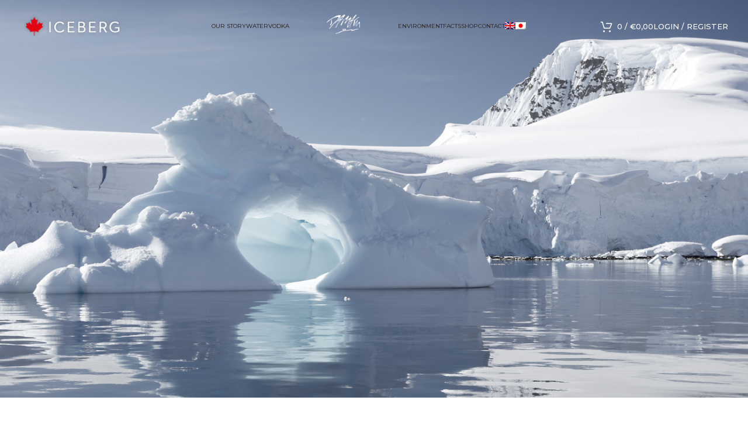

--- FILE ---
content_type: text/html; charset=UTF-8
request_url: https://www.pure-iceberg.com/contact-old/
body_size: 18471
content:
<!DOCTYPE html>
<html lang="en-US">
<head>
	<meta charset="UTF-8">
	<link rel="profile" href="https://gmpg.org/xfn/11">
	<link rel="pingback" href="https://www.pure-iceberg.com/xmlrpc.php">

	<script>!function(e,c){e[c]=e[c]+(e[c]&&" ")+"quform-js"}(document.documentElement,"className");</script><title>Contact old &#8211; IceBerg</title><link rel="preload" data-rocket-preload as="style" href="https://fonts.googleapis.com/css?family=Montserrat%3A400%2C600%2C500%7CRoboto%20Mono%3A400%2C600&#038;display=swap" /><link rel="stylesheet" href="https://fonts.googleapis.com/css?family=Montserrat%3A400%2C600%2C500%7CRoboto%20Mono%3A400%2C600&#038;display=swap" media="print" onload="this.media='all'" /><noscript><link rel="stylesheet" href="https://fonts.googleapis.com/css?family=Montserrat%3A400%2C600%2C500%7CRoboto%20Mono%3A400%2C600&#038;display=swap" /></noscript>
<meta name='robots' content='max-image-preview:large' />
	<style>img:is([sizes="auto" i], [sizes^="auto," i]) { contain-intrinsic-size: 3000px 1500px }</style>
	<link rel="alternate" hreflang="en" href="https://www.pure-iceberg.com/contact-old/" />
<link rel="alternate" hreflang="ja" href="https://www.pure-iceberg.com/%e9%80%a3%e7%b5%a1%e5%85%88/?lang=ja" />
<link rel="alternate" hreflang="x-default" href="https://www.pure-iceberg.com/contact-old/" />
<link rel='dns-prefetch' href='//cdn.jsdelivr.net' />
<link rel='dns-prefetch' href='//fonts.googleapis.com' />
<link href='https://fonts.gstatic.com' crossorigin rel='preconnect' />
<link rel="alternate" type="application/rss+xml" title="IceBerg &raquo; Feed" href="https://www.pure-iceberg.com/feed/" />
<style id='safe-svg-svg-icon-style-inline-css' type='text/css'>
.safe-svg-cover{text-align:center}.safe-svg-cover .safe-svg-inside{display:inline-block;max-width:100%}.safe-svg-cover svg{fill:currentColor;height:100%;max-height:100%;max-width:100%;width:100%}

</style>
<style id='woocommerce-inline-inline-css' type='text/css'>
.woocommerce form .form-row .required { visibility: visible; }
</style>
<link rel='stylesheet' id='wpml-legacy-horizontal-list-0-css' href='//www.pure-iceberg.com/wp-content/plugins/sitepress-multilingual-cms/templates/language-switchers/legacy-list-horizontal/style.min.css?ver=1' type='text/css' media='all' />
<style id='wpml-legacy-horizontal-list-0-inline-css' type='text/css'>
.wpml-ls-statics-footer{background-color:#001930;}.wpml-ls-statics-footer a {color:#ffffff;background-color:#001930;}.wpml-ls-statics-footer a:hover,.wpml-ls-statics-footer a:focus {color:#000000;background-color:#eeeeee;}.wpml-ls-statics-footer .wpml-ls-current-language>a {color:#ffffff;background-color:#001930;}.wpml-ls-statics-footer .wpml-ls-current-language:hover>a, .wpml-ls-statics-footer .wpml-ls-current-language>a:focus {color:#000000;background-color:#eeeeee;}
</style>
<link rel='stylesheet' id='wpml-menu-item-0-css' href='//www.pure-iceberg.com/wp-content/plugins/sitepress-multilingual-cms/templates/language-switchers/menu-item/style.min.css?ver=1' type='text/css' media='all' />
<link rel='stylesheet' id='quform-css' href='https://www.pure-iceberg.com/wp-content/plugins/quform/cache/quform.css?ver=1763767966' type='text/css' media='all' />
<link rel='stylesheet' id='sendcloud-checkout-css-css' href='https://www.pure-iceberg.com/wp-content/plugins/sendcloud-shipping/resources/css/sendcloud-checkout.css?ver=2.4.5' type='text/css' media='all' />
<link rel='stylesheet' id='brands-styles-css' href='https://www.pure-iceberg.com/wp-content/plugins/woocommerce/assets/css/brands.css?ver=10.3.7' type='text/css' media='all' />
<link rel='stylesheet' id='mollie-applepaydirect-css' href='https://www.pure-iceberg.com/wp-content/plugins/mollie-payments-for-woocommerce/public/css/mollie-applepaydirect.min.css?ver=1765798093' type='text/css' media='screen' />
<link rel='stylesheet' id='fwdu3dcar_cov_css-css' href='https://www.pure-iceberg.com/wp-content/plugins/fwdu3dcar/css/fwdu3dcar.css?ver=6.7.4' type='text/css' media='all' />
<link rel='stylesheet' id='js_composer_front-css' href='https://www.pure-iceberg.com/wp-content/plugins/js_composer/assets/css/js_composer.min.css?ver=7.6' type='text/css' media='all' />
<link rel='stylesheet' id='cursor_css-css' href='https://www.pure-iceberg.com/wp-content/plugins/mouse-cursor-customizer/cursor.css?ver=6.7.4' type='text/css' media='all' />
<style id='cursor_css-inline-css' type='text/css'>

    /* Cursor customization for body */

    body, 
    body span, 
    body div {
        cursor: url(), auto!important;
    }
    

    body.cursor-customizer103.cursor-customizer104.cursor-customizer105.cursor-customizer106,
    body.cursor-customizer103.cursor-customizer104.cursor-customizer105.cursor-customizer106 span,
    body.cursor-customizer103.cursor-customizer104.cursor-customizer105.cursor-customizer106 div {
        cursor: url(), auto!important;
    }


    /* Cursor customization for links  */

    body a {
        cursor: url(https://www.pure-iceberg.com/wp-content/plugins/mouse-cursor-customizer/cursor/cursor_file2/cursor-1-NEW_CURSOR.png), pointer!important;
    }
    
    body a.cursor-customizer103.cursor-customizer104.cursor-customizer105.cursor-customizer106 {
        cursor: url(https://www.pure-iceberg.com/wp-content/plugins/mouse-cursor-customizer/cursor/cursor_file2/cursor-1-NEW_CURSOR.png), pointer!important;
    }
    
    
    /* ( v 1.2 Temporarily disable cursor changes on buttons )

    body button {
        cursor: url(), pointer!important;
    }
    
    body button.cursor-customizer103.cursor-customizer104.cursor-customizer105.cursor-customizer106 {
        cursor: url(), pointer!important;
    }

    body input {
        cursor: url(), pointer!important;
    }

    body input.cursor-customizer103.cursor-customizer104.cursor-customizer105.cursor-customizer106 {
        cursor: url(), pointer!important;
    }
    
    */
</style>
<link rel='stylesheet' id='bootstrap-css' href='https://www.pure-iceberg.com/wp-content/themes/woodmart/css/bootstrap-light.min.css?ver=7.6.0' type='text/css' media='all' />
<link rel='stylesheet' id='woodmart-style-css' href='https://www.pure-iceberg.com/wp-content/themes/woodmart/css/parts/base.min.css?ver=7.6.0' type='text/css' media='all' />
<link rel='stylesheet' id='wd-widget-wd-recent-posts-css' href='https://www.pure-iceberg.com/wp-content/themes/woodmart/css/parts/widget-wd-recent-posts.min.css?ver=7.6.0' type='text/css' media='all' />
<link rel='stylesheet' id='wd-widget-nav-css' href='https://www.pure-iceberg.com/wp-content/themes/woodmart/css/parts/widget-nav.min.css?ver=7.6.0' type='text/css' media='all' />
<link rel='stylesheet' id='wd-widget-wd-layered-nav-css' href='https://www.pure-iceberg.com/wp-content/themes/woodmart/css/parts/woo-widget-wd-layered-nav.min.css?ver=7.6.0' type='text/css' media='all' />
<link rel='stylesheet' id='wd-woo-mod-swatches-base-css' href='https://www.pure-iceberg.com/wp-content/themes/woodmart/css/parts/woo-mod-swatches-base.min.css?ver=7.6.0' type='text/css' media='all' />
<link rel='stylesheet' id='wd-woo-mod-swatches-filter-css' href='https://www.pure-iceberg.com/wp-content/themes/woodmart/css/parts/woo-mod-swatches-filter.min.css?ver=7.6.0' type='text/css' media='all' />
<link rel='stylesheet' id='wd-widget-product-cat-css' href='https://www.pure-iceberg.com/wp-content/themes/woodmart/css/parts/woo-widget-product-cat.min.css?ver=7.6.0' type='text/css' media='all' />
<link rel='stylesheet' id='wd-widget-product-list-css' href='https://www.pure-iceberg.com/wp-content/themes/woodmart/css/parts/woo-widget-product-list.min.css?ver=7.6.0' type='text/css' media='all' />
<link rel='stylesheet' id='wd-widget-slider-price-filter-css' href='https://www.pure-iceberg.com/wp-content/themes/woodmart/css/parts/woo-widget-slider-price-filter.min.css?ver=7.6.0' type='text/css' media='all' />
<link rel='stylesheet' id='wd-lazy-loading-css' href='https://www.pure-iceberg.com/wp-content/themes/woodmart/css/parts/opt-lazy-load.min.css?ver=7.6.0' type='text/css' media='all' />
<link rel='stylesheet' id='wd-wp-gutenberg-css' href='https://www.pure-iceberg.com/wp-content/themes/woodmart/css/parts/wp-gutenberg.min.css?ver=7.6.0' type='text/css' media='all' />
<link rel='stylesheet' id='wd-revolution-slider-css' href='https://www.pure-iceberg.com/wp-content/themes/woodmart/css/parts/int-rev-slider.min.css?ver=7.6.0' type='text/css' media='all' />
<link rel='stylesheet' id='wd-wpml-css' href='https://www.pure-iceberg.com/wp-content/themes/woodmart/css/parts/int-wpml.min.css?ver=7.6.0' type='text/css' media='all' />
<link rel='stylesheet' id='wd-wpbakery-base-css' href='https://www.pure-iceberg.com/wp-content/themes/woodmart/css/parts/int-wpb-base.min.css?ver=7.6.0' type='text/css' media='all' />
<link rel='stylesheet' id='wd-wpbakery-base-deprecated-css' href='https://www.pure-iceberg.com/wp-content/themes/woodmart/css/parts/int-wpb-base-deprecated.min.css?ver=7.6.0' type='text/css' media='all' />
<link rel='stylesheet' id='wd-notices-fixed-css' href='https://www.pure-iceberg.com/wp-content/themes/woodmart/css/parts/woo-opt-sticky-notices.min.css?ver=7.6.0' type='text/css' media='all' />
<link rel='stylesheet' id='wd-woocommerce-base-css' href='https://www.pure-iceberg.com/wp-content/themes/woodmart/css/parts/woocommerce-base.min.css?ver=7.6.0' type='text/css' media='all' />
<link rel='stylesheet' id='wd-mod-star-rating-css' href='https://www.pure-iceberg.com/wp-content/themes/woodmart/css/parts/mod-star-rating.min.css?ver=7.6.0' type='text/css' media='all' />
<link rel='stylesheet' id='wd-woo-el-track-order-css' href='https://www.pure-iceberg.com/wp-content/themes/woodmart/css/parts/woo-el-track-order.min.css?ver=7.6.0' type='text/css' media='all' />
<link rel='stylesheet' id='wd-woocommerce-block-notices-css' href='https://www.pure-iceberg.com/wp-content/themes/woodmart/css/parts/woo-mod-block-notices.min.css?ver=7.6.0' type='text/css' media='all' />
<link rel='stylesheet' id='wd-woo-gutenberg-css' href='https://www.pure-iceberg.com/wp-content/themes/woodmart/css/parts/woo-gutenberg.min.css?ver=7.6.0' type='text/css' media='all' />
<link rel='stylesheet' id='wd-mc4wp-css' href='https://www.pure-iceberg.com/wp-content/themes/woodmart/css/parts/int-mc4wp.min.css?ver=7.6.0' type='text/css' media='all' />
<link rel='stylesheet' id='wd-header-base-css' href='https://www.pure-iceberg.com/wp-content/themes/woodmart/css/parts/header-base.min.css?ver=7.6.0' type='text/css' media='all' />
<link rel='stylesheet' id='wd-mod-tools-css' href='https://www.pure-iceberg.com/wp-content/themes/woodmart/css/parts/mod-tools.min.css?ver=7.6.0' type='text/css' media='all' />
<link rel='stylesheet' id='wd-header-elements-base-css' href='https://www.pure-iceberg.com/wp-content/themes/woodmart/css/parts/header-el-base.min.css?ver=7.6.0' type='text/css' media='all' />
<link rel='stylesheet' id='wd-header-cart-side-css' href='https://www.pure-iceberg.com/wp-content/themes/woodmart/css/parts/header-el-cart-side.min.css?ver=7.6.0' type='text/css' media='all' />
<link rel='stylesheet' id='wd-header-cart-css' href='https://www.pure-iceberg.com/wp-content/themes/woodmart/css/parts/header-el-cart.min.css?ver=7.6.0' type='text/css' media='all' />
<link rel='stylesheet' id='wd-widget-shopping-cart-css' href='https://www.pure-iceberg.com/wp-content/themes/woodmart/css/parts/woo-widget-shopping-cart.min.css?ver=7.6.0' type='text/css' media='all' />
<link rel='stylesheet' id='wd-woo-mod-login-form-css' href='https://www.pure-iceberg.com/wp-content/themes/woodmart/css/parts/woo-mod-login-form.min.css?ver=7.6.0' type='text/css' media='all' />
<link rel='stylesheet' id='wd-header-my-account-css' href='https://www.pure-iceberg.com/wp-content/themes/woodmart/css/parts/header-el-my-account.min.css?ver=7.6.0' type='text/css' media='all' />
<link rel='stylesheet' id='wd-header-mobile-nav-dropdown-css' href='https://www.pure-iceberg.com/wp-content/themes/woodmart/css/parts/header-el-mobile-nav-dropdown.min.css?ver=7.6.0' type='text/css' media='all' />
<link rel='stylesheet' id='wd-footer-base-css' href='https://www.pure-iceberg.com/wp-content/themes/woodmart/css/parts/footer-base.min.css?ver=7.6.0' type='text/css' media='all' />
<link rel='stylesheet' id='wd-scroll-top-css' href='https://www.pure-iceberg.com/wp-content/themes/woodmart/css/parts/opt-scrolltotop.min.css?ver=7.6.0' type='text/css' media='all' />
<link rel='stylesheet' id='wd-header-my-account-sidebar-css' href='https://www.pure-iceberg.com/wp-content/themes/woodmart/css/parts/header-el-my-account-sidebar.min.css?ver=7.6.0' type='text/css' media='all' />

<script type="text/javascript" src="https://www.pure-iceberg.com/wp-includes/js/jquery/jquery.min.js?ver=3.7.1" id="jquery-core-js"></script>
<script type="text/javascript" src="https://www.pure-iceberg.com/wp-includes/js/jquery/jquery-migrate.min.js?ver=3.4.1" id="jquery-migrate-js"></script>
<script type="text/javascript" src="https://www.pure-iceberg.com/wp-content/plugins/woocommerce/assets/js/jquery-blockui/jquery.blockUI.min.js?ver=2.7.0-wc.10.3.7" id="wc-jquery-blockui-js" data-wp-strategy="defer"></script>
<script type="text/javascript" id="wc-add-to-cart-js-extra">
/* <![CDATA[ */
var wc_add_to_cart_params = {"ajax_url":"\/wp-admin\/admin-ajax.php","wc_ajax_url":"\/?wc-ajax=%%endpoint%%","i18n_view_cart":"View cart","cart_url":"https:\/\/www.pure-iceberg.com\/cart-2\/","is_cart":"","cart_redirect_after_add":"no"};
/* ]]> */
</script>
<script type="text/javascript" src="https://www.pure-iceberg.com/wp-content/plugins/woocommerce/assets/js/frontend/add-to-cart.min.js?ver=10.3.7" id="wc-add-to-cart-js" data-wp-strategy="defer"></script>
<script type="text/javascript" src="https://www.pure-iceberg.com/wp-content/plugins/woocommerce/assets/js/js-cookie/js.cookie.min.js?ver=2.1.4-wc.10.3.7" id="wc-js-cookie-js" defer="defer" data-wp-strategy="defer"></script>
<script type="text/javascript" id="woocommerce-js-extra">
/* <![CDATA[ */
var woocommerce_params = {"ajax_url":"\/wp-admin\/admin-ajax.php","wc_ajax_url":"\/?wc-ajax=%%endpoint%%","i18n_password_show":"Show password","i18n_password_hide":"Hide password"};
/* ]]> */
</script>
<script type="text/javascript" src="https://www.pure-iceberg.com/wp-content/plugins/woocommerce/assets/js/frontend/woocommerce.min.js?ver=10.3.7" id="woocommerce-js" defer="defer" data-wp-strategy="defer"></script>
<script type="text/javascript" src="https://www.pure-iceberg.com/wp-content/plugins/js_composer/assets/js/vendors/woocommerce-add-to-cart.js?ver=7.6" id="vc_woocommerce-add-to-cart-js-js"></script>
<script type="text/javascript" src="https://www.pure-iceberg.com/wp-content/plugins/fwdu3dcar/js/FWDUltimate3DCarousel.js?ver=6.7.4" id="fwdu3dcar_cov_script-js"></script>
<script type="text/javascript" src="https://www.pure-iceberg.com/wp-content/themes/woodmart/js/libs/device.min.js?ver=7.6.0" id="wd-device-library-js"></script>
<script type="text/javascript" src="https://www.pure-iceberg.com/wp-content/themes/woodmart/js/scripts/global/scrollBar.min.js?ver=7.6.0" id="wd-scrollbar-js"></script>
<script type="text/javascript" src="https://www.pure-iceberg.com/wp-content/plugins/mouse-cursor-customizer/plugin.js?ver=6.7.4" id="cursor_public_js-js"></script>
<script></script><link rel="https://api.w.org/" href="https://www.pure-iceberg.com/wp-json/" /><link rel="alternate" title="JSON" type="application/json" href="https://www.pure-iceberg.com/wp-json/wp/v2/pages/3139" /><link rel="EditURI" type="application/rsd+xml" title="RSD" href="https://www.pure-iceberg.com/xmlrpc.php?rsd" />
<meta name="generator" content="WordPress 6.7.4" />
<meta name="generator" content="WooCommerce 10.3.7" />
<link rel="canonical" href="https://www.pure-iceberg.com/contact-old/" />
<link rel='shortlink' href='https://www.pure-iceberg.com/?p=3139' />
<link rel="alternate" title="oEmbed (JSON)" type="application/json+oembed" href="https://www.pure-iceberg.com/wp-json/oembed/1.0/embed?url=https%3A%2F%2Fwww.pure-iceberg.com%2Fcontact-old%2F" />
<link rel="alternate" title="oEmbed (XML)" type="text/xml+oembed" href="https://www.pure-iceberg.com/wp-json/oembed/1.0/embed?url=https%3A%2F%2Fwww.pure-iceberg.com%2Fcontact-old%2F&#038;format=xml" />
<meta name="generator" content="WPML ver:4.5.14 stt:1,28;" />
					<meta name="viewport" content="width=device-width, initial-scale=1.0, maximum-scale=1.0, user-scalable=no">
										<noscript><style>.woocommerce-product-gallery{ opacity: 1 !important; }</style></noscript>
	<meta name="generator" content="Powered by WPBakery Page Builder - drag and drop page builder for WordPress."/>
<meta name="generator" content="Powered by Slider Revolution 6.7.23 - responsive, Mobile-Friendly Slider Plugin for WordPress with comfortable drag and drop interface." />
<link rel="icon" href="https://www.pure-iceberg.com/wp-content/uploads/2020/07/FAVICON-100x100.png" sizes="32x32" />
<link rel="icon" href="https://www.pure-iceberg.com/wp-content/uploads/2020/07/FAVICON.png" sizes="192x192" />
<link rel="apple-touch-icon" href="https://www.pure-iceberg.com/wp-content/uploads/2020/07/FAVICON.png" />
<meta name="msapplication-TileImage" content="https://www.pure-iceberg.com/wp-content/uploads/2020/07/FAVICON.png" />
<script>function setREVStartSize(e){
			//window.requestAnimationFrame(function() {
				window.RSIW = window.RSIW===undefined ? window.innerWidth : window.RSIW;
				window.RSIH = window.RSIH===undefined ? window.innerHeight : window.RSIH;
				try {
					var pw = document.getElementById(e.c).parentNode.offsetWidth,
						newh;
					pw = pw===0 || isNaN(pw) || (e.l=="fullwidth" || e.layout=="fullwidth") ? window.RSIW : pw;
					e.tabw = e.tabw===undefined ? 0 : parseInt(e.tabw);
					e.thumbw = e.thumbw===undefined ? 0 : parseInt(e.thumbw);
					e.tabh = e.tabh===undefined ? 0 : parseInt(e.tabh);
					e.thumbh = e.thumbh===undefined ? 0 : parseInt(e.thumbh);
					e.tabhide = e.tabhide===undefined ? 0 : parseInt(e.tabhide);
					e.thumbhide = e.thumbhide===undefined ? 0 : parseInt(e.thumbhide);
					e.mh = e.mh===undefined || e.mh=="" || e.mh==="auto" ? 0 : parseInt(e.mh,0);
					if(e.layout==="fullscreen" || e.l==="fullscreen")
						newh = Math.max(e.mh,window.RSIH);
					else{
						e.gw = Array.isArray(e.gw) ? e.gw : [e.gw];
						for (var i in e.rl) if (e.gw[i]===undefined || e.gw[i]===0) e.gw[i] = e.gw[i-1];
						e.gh = e.el===undefined || e.el==="" || (Array.isArray(e.el) && e.el.length==0)? e.gh : e.el;
						e.gh = Array.isArray(e.gh) ? e.gh : [e.gh];
						for (var i in e.rl) if (e.gh[i]===undefined || e.gh[i]===0) e.gh[i] = e.gh[i-1];
											
						var nl = new Array(e.rl.length),
							ix = 0,
							sl;
						e.tabw = e.tabhide>=pw ? 0 : e.tabw;
						e.thumbw = e.thumbhide>=pw ? 0 : e.thumbw;
						e.tabh = e.tabhide>=pw ? 0 : e.tabh;
						e.thumbh = e.thumbhide>=pw ? 0 : e.thumbh;
						for (var i in e.rl) nl[i] = e.rl[i]<window.RSIW ? 0 : e.rl[i];
						sl = nl[0];
						for (var i in nl) if (sl>nl[i] && nl[i]>0) { sl = nl[i]; ix=i;}
						var m = pw>(e.gw[ix]+e.tabw+e.thumbw) ? 1 : (pw-(e.tabw+e.thumbw)) / (e.gw[ix]);
						newh =  (e.gh[ix] * m) + (e.tabh + e.thumbh);
					}
					var el = document.getElementById(e.c);
					if (el!==null && el) el.style.height = newh+"px";
					el = document.getElementById(e.c+"_wrapper");
					if (el!==null && el) {
						el.style.height = newh+"px";
						el.style.display = "block";
					}
				} catch(e){
					console.log("Failure at Presize of Slider:" + e)
				}
			//});
		  };</script>
		<style type="text/css" id="wp-custom-css">
			/* Passster styles */
.ppwp-sitewide-protection {
	text-align: center;
}		</style>
		<style>
		
		</style><style type="text/css" data-type="vc_shortcodes-custom-css">.vc_custom_1594724171606{background-image: url(https://www.pure-iceberg.com/wp-content/uploads/2020/07/Header_Contact_shutterstock_268128518-1.png?id=3140) !important;background-position: center !important;background-repeat: no-repeat !important;background-size: cover !important;}.vc_custom_1594724178030{margin-top: 50px !important;}.vc_custom_1559911414329{padding-top: 0px !important;}</style><noscript><style> .wpb_animate_when_almost_visible { opacity: 1; }</style></noscript>			<style id="wd-style-header_808525-css" data-type="wd-style-header_808525">
				:root{
	--wd-top-bar-h: .00001px;
	--wd-top-bar-sm-h: .00001px;
	--wd-top-bar-sticky-h: .00001px;
	--wd-top-bar-brd-w: .00001px;

	--wd-header-general-h: 90px;
	--wd-header-general-sm-h: 60px;
	--wd-header-general-sticky-h: 100px;
	--wd-header-general-brd-w: .00001px;

	--wd-header-bottom-h: .00001px;
	--wd-header-bottom-sm-h: .00001px;
	--wd-header-bottom-sticky-h: 50px;
	--wd-header-bottom-brd-w: .00001px;

	--wd-header-clone-h: .00001px;

	--wd-header-brd-w: calc(var(--wd-top-bar-brd-w) + var(--wd-header-general-brd-w) + var(--wd-header-bottom-brd-w));
	--wd-header-h: calc(var(--wd-top-bar-h) + var(--wd-header-general-h) + var(--wd-header-bottom-h) + var(--wd-header-brd-w));
	--wd-header-sticky-h: calc(var(--wd-top-bar-sticky-h) + var(--wd-header-general-sticky-h) + var(--wd-header-bottom-sticky-h) + var(--wd-header-clone-h) + var(--wd-header-brd-w));
	--wd-header-sm-h: calc(var(--wd-top-bar-sm-h) + var(--wd-header-general-sm-h) + var(--wd-header-bottom-sm-h) + var(--wd-header-brd-w));
}


.whb-sticked .whb-general-header .wd-dropdown:not(.sub-sub-menu) {
	margin-top: 30px;
}

.whb-sticked .whb-general-header .wd-dropdown:not(.sub-sub-menu):after {
	height: 40px;
}

:root:has(.whb-top-bar.whb-border-boxed) {
	--wd-top-bar-brd-w: .00001px;
}

@media (max-width: 1024px) {
:root:has(.whb-top-bar.whb-hidden-mobile) {
	--wd-top-bar-brd-w: .00001px;
}
}


:root:has(.whb-header-bottom.whb-border-boxed) {
	--wd-header-bottom-brd-w: .00001px;
}

@media (max-width: 1024px) {
:root:has(.whb-header-bottom.whb-hidden-mobile) {
	--wd-header-bottom-brd-w: .00001px;
}
}



		.whb-top-bar-inner { border-color: rgba(255, 255, 255, 0.25);border-bottom-width: 1px;border-bottom-style: solid; }
.whb-general-header {
	border-bottom-width: 0px;border-bottom-style: solid;
}

.whb-header-bottom {
	border-color: rgba(230, 230, 230, 1);border-bottom-width: 1px;border-bottom-style: solid;
}
			</style>
						<style id="wd-style-theme_settings_default-css" data-type="wd-style-theme_settings_default">
				@font-face {
	font-weight: normal;
	font-style: normal;
	font-family: "woodmart-font";
	src: url("//www.pure-iceberg.com/wp-content/themes/woodmart/fonts/woodmart-font-1-400.woff2?v=7.6.0") format("woff2");
}

:root {
	--wd-text-font: "Montserrat", Arial, Helvetica, sans-serif;
	--wd-text-font-weight: 400;
	--wd-text-color: #777777;
	--wd-text-font-size: 15px;
	--wd-title-font: "Roboto Mono", Arial, Helvetica, sans-serif;
	--wd-title-font-weight: 600;
	--wd-title-color: #242424;
	--wd-entities-title-font: "Montserrat", Arial, Helvetica, sans-serif;
	--wd-entities-title-font-weight: 600;
	--wd-entities-title-color: #333333;
	--wd-entities-title-color-hover: rgb(51 51 51 / 65%);
	--wd-alternative-font: "Montserrat", Arial, Helvetica, sans-serif;
	--wd-widget-title-font: "Montserrat", Arial, Helvetica, sans-serif;
	--wd-widget-title-font-weight: 600;
	--wd-widget-title-transform: uppercase;
	--wd-widget-title-color: #333;
	--wd-widget-title-font-size: 16px;
	--wd-header-el-font: "Montserrat", Arial, Helvetica, sans-serif;
	--wd-header-el-font-weight: 500;
	--wd-header-el-transform: uppercase;
	--wd-header-el-font-size: 13px;
	--wd-primary-color: #dd3333;
	--wd-alternative-color: #001930;
	--wd-link-color: #333333;
	--wd-link-color-hover: #242424;
	--btn-default-bgcolor: #f7f7f7;
	--btn-default-bgcolor-hover: #efefef;
	--btn-accented-bgcolor: #8ecbde;
	--btn-accented-bgcolor-hover: #73bed6;
	--wd-form-brd-width: 1px;
	--notices-success-bg: #459647;
	--notices-success-color: #fff;
	--notices-warning-bg: #E0B252;
	--notices-warning-color: #fff;
}
.woodmart-woocommerce-layered-nav .wd-scroll-content {
	max-height: 280px;
}
.wd-popup.wd-age-verify {
	--wd-popup-width: 500px;
}
.wd-popup.wd-promo-popup {
	background-color: #111111;
	background-image: none;
	background-repeat: no-repeat;
	background-size: contain;
	background-position: left center;
	--wd-popup-width: 800px;
}
.page-title-default {
	background-color: rgb(0,25,48);
	background-image: none;
	background-size: cover;
	background-position: center center;
}
.footer-container {
	background-color: #001930;
	background-image: none;
}
.wd-popup.popup-quick-view {
	--wd-popup-width: 920px;
}
:root{
--wd-container-w: 1222px;
--wd-form-brd-radius: 35px;
--btn-default-color: #333;
--btn-default-color-hover: #333;
--btn-accented-color: #fff;
--btn-accented-color-hover: #fff;
--btn-default-brd-radius: 35px;
--btn-default-box-shadow: none;
--btn-default-box-shadow-hover: none;
--btn-accented-brd-radius: 35px;
--btn-accented-box-shadow: none;
--btn-accented-box-shadow-hover: none;
--wd-brd-radius: 0px;
}

@media (min-width: 1222px) {
[data-vc-full-width]:not([data-vc-stretch-content]),
:is(.vc_section, .vc_row).wd-section-stretch {
padding-left: calc((100vw - 1222px - var(--wd-sticky-nav-w) - var(--wd-scroll-w)) / 2);
padding-right: calc((100vw - 1222px - var(--wd-sticky-nav-w) - var(--wd-scroll-w)) / 2);
}
}


@font-face {
	font-family: "Manrope3";
	font-weight: 100;
	font-style: normal;
}

@font-face {
	font-family: "Manrope3";
	font-weight: 600;
	font-style: normal;
}

.whb-color-light:not(.whb-with-bg) {
    background-color: #001930;
}

span.nav-link-text {
    font-size: 10px;
}

a.btn.btn-color-white.btn-style-default.btn-shape-rectangle.btn-size-default.woodmart-open-popup.Button.cursor-customizer103.cursor-customizer104.cursor-customizer105.cursor-customizer106 {
    width: 100%;
    margin-top: -800px;
    height: 500px;
    opacity: 0;
}

nav.woocommerce-breadcrumb {
    display: none;
}

.col-lg-12 {
	margin-bottom: 0;
}

.footer-social {
	width: 40px;
}

/* MP3 Styles */
.mejs-container, .mejs-container .mejs-inner .mejs-controls, .mejs-embed, .mejs-embed body {
	background: #001930;
}

.mejs-inner .mejs-controls .mejs-time-rail .mejs-time-current {
	background: #dd3333
}

/* 3D Carousel styles */

#fwdu3dcarDiv0-fluidwidth {
	z-index: 2;
}

#fwdu3dcarDiv0-fluidwidth div {
	background-position: center;
	text-align: center;
	color: white;
}

/* Sticky footer */
.main-page-wrapper {
	min-height: 80vh;
}

.row-content-center {
	justify-content: center;
}

.vc-hoverbox-block-inner.vc-hoverbox-back-inner {
  padding: 0;
}

/* Subscribe styles */
.textwidget #mc_embed_signup {
	margin: 0 auto;
	background: none;
}

.wpb_wrapper #mc_embed_signup {
	width: 100%;
}

.wd-countdown-timer .wd-timer span {
	background-color: #001930;
	color: #fff;
}

.form-group {
	margin-bottom: 30px;
	text-align: center;
}

label[for=wwps_password_protected] {
	display: none;
}

#mce-EMAIL {
	margin-bottom: 20px;
}@media (min-width: 1025px) {
	img.aligncenter {
    padding-top: 13px;
}

.img-zoom img,
.img-zoom{
    -webkit-transition: all 0.5s ease; /* Safari and Chrome */
    -moz-transition: all 0.5s ease; /* Firefox */
    -ms-transition: all 0.5s ease; /* IE 9 */
    -o-transition: all 0.5s ease; /* Opera */
    transition: all 0.5s ease;
  border: 0px #E5E5E5 solid;
}
.img-zoom:hover,
.img-zoom:hover img{
  -webkit-transform:scale(1.0); /* Safari and Chrome */
    -moz-transform:scale(1.0); /*fox */
    -ms-transform:scale(1.0); /* 9 */
    -o-transform:scale(1.0); /* Opera */
     transform:scale(1.05);
  -webkit-box-shadow: 0px 0px 0px -1px #BABABA; 
box-shadow: 0px 0px 0px -1px #BABABA;
  
}

.vc_row.wpb_row.vc_row-fluid.vc_custom_1602513406922 {
    padding-right: 200px;
	    margin-left: -164px;!important
}

html.quform-js.browser-Chrome.platform-Windows.js_active.vc_desktop.vc_transform.vc_transform.skrollr.skrollr-desktop {
    background: #001930!important;
}

#menu-left span.nav-link-text,
#menu-right span.nav-link-text,
#menu-left-japanese span.nav-link-text,
#menu-right-japanese span.nav-link-text{
	cursor: url(https://www.pure-iceberg.com/wp-content/plugins/mouse-cursor-customizer/cursor/cursor_file2/cursor-1-NEW_CURSOR.png), pointer!important;
}
}

@media (min-width: 768px) and (max-width: 1024px) {
	.vc_row.wpb_row.vc_row-fluid.vc_custom_1602513406922 {
	    margin-left: -164px;
}
}

@media (min-width: 577px) and (max-width: 767px) {
	.bottle-margin {
	margin-bottom: 40px;
}
}

@media (max-width: 576px) {
	.bottle-margin {
	margin-bottom: 40px;
}

.button-center .woodmart-button-wrapper {
  text-align: center;
}
}

			</style>
			<meta name="generator" content="WP Rocket 3.17.3.1" data-wpr-features="wpr_image_dimensions wpr_desktop" /></head>

<body class="page-template-default page page-id-3139 theme-woodmart woocommerce-no-js wrapper-full-width  categories-accordion-on woodmart-ajax-shop-on offcanvas-sidebar-mobile offcanvas-sidebar-tablet notifications-sticky wd-header-overlap wpb-js-composer js-comp-ver-7.6 vc_responsive">
			<script type="text/javascript" id="wd-flicker-fix">// Flicker fix.</script>	
	
	<div data-rocket-location-hash="b24b512644cc60774aceb00b9d24fd44" class="website-wrapper">
									<header data-rocket-location-hash="18dffe1764421737d7caceeccf1de226" class="whb-header whb-header_808525 whb-overcontent whb-sticky-shadow whb-scroll-slide whb-sticky-real">
					<div data-rocket-location-hash="bbe49e9e3df14a896b564b3512d39a74" class="whb-main-header">
	
<div class="whb-row whb-top-bar whb-not-sticky-row whb-without-bg whb-border-boxed whb-color-light whb-hidden-desktop whb-hidden-mobile whb-flex-flex-middle">
	<div data-rocket-location-hash="0841f15ebf099eeaba6f2c7f735d0671" class="container">
		<div class="whb-flex-row whb-top-bar-inner">
			<div class="whb-column whb-col-left whb-visible-lg">
	
<div class="wd-header-text set-cont-mb-s reset-last-child "><a href="#"><img style="margin: -4px 10px 0 0;" src="https://dummy.xtemos.com/woodmart/demos/wp-content/uploads/sites/2/2019/06/svg-ae-phone-icon.svg" alt="phone-icon" />(+035) 527-1710-70</a></div>

<div class="wd-header-text set-cont-mb-s reset-last-child "><a href="#"><img style="margin: -4px 10px 0 0;" src="https://dummy.xtemos.com/woodmart/demos/wp-content/uploads/sites/2/2019/06/svg-ae-phone-icon.svg" alt="email-icon" />NEWSLETTER</a></div>
</div>
<div class="whb-column whb-col-center whb-visible-lg whb-empty-column">
	</div>
<div class="whb-column whb-col-right whb-visible-lg">
	
<div class="wd-header-text set-cont-mb-s reset-last-child ">FREE SHIPPING FOR ALL ORDERS OF $150</div>
</div>
<div class="whb-column whb-col-mobile whb-hidden-lg whb-empty-column">
	</div>
		</div>
	</div>
</div>

<div class="whb-row whb-general-header whb-sticky-row whb-without-bg whb-without-border whb-color-light whb-flex-flex-middle">
	<div class="container">
		<div class="whb-flex-row whb-general-header-inner">
			<div class="whb-column whb-col-left whb-visible-lg">
	<div class="site-logo wd-switch-logo">
	<a href="https://www.pure-iceberg.com/" class="wd-logo wd-main-logo" rel="home" aria-label="Site logo">
		<img width="213" height="50" src="https://www.pure-iceberg.com/wp-content/uploads/2020/07/ICEBERG_logo.png" alt="IceBerg" style="max-width: 180px;" />	</a>
					<a href="https://www.pure-iceberg.com/" class="wd-logo wd-sticky-logo" rel="home">
			<img width="213" height="50" src="https://www.pure-iceberg.com/wp-content/uploads/2020/07/ICEBERG_logo.png" alt="IceBerg" style="max-width: 140px;" />		</a>
	</div>
<div class="whb-space-element " style="width:20px;"></div></div>
<div class="whb-column whb-col-center whb-visible-lg">
	
<div class="wd-header-nav wd-header-secondary-nav text-right" role="navigation" aria-label="Secondary navigation">
	<ul id="menu-left" class="menu wd-nav wd-nav-secondary wd-style-default wd-gap-s"><li id="menu-item-3371" class="menu-item menu-item-type-post_type menu-item-object-page menu-item-3371 item-level-0 menu-simple-dropdown wd-event-hover" ><a href="https://www.pure-iceberg.com/our-story/" class="woodmart-nav-link"><span class="nav-link-text">Our story</span></a></li>
<li id="menu-item-3372" class="menu-item menu-item-type-post_type menu-item-object-page menu-item-3372 item-level-0 menu-simple-dropdown wd-event-hover" ><a href="https://www.pure-iceberg.com/water/" class="woodmart-nav-link"><span class="nav-link-text">Water</span></a></li>
<li id="menu-item-3373" class="menu-item menu-item-type-post_type menu-item-object-page menu-item-3373 item-level-0 menu-simple-dropdown wd-event-hover" ><a href="https://www.pure-iceberg.com/vodka/" class="woodmart-nav-link"><span class="nav-link-text">Vodka</span></a></li>
</ul></div><!--END MAIN-NAV-->

<div class="wd-header-text set-cont-mb-s reset-last-child "><a href="https://www.pure-iceberg.com/damain/"><img class="aligncenter" src="https://www.pure-iceberg.com/wp-content/uploads/2020/09/LOGO-DAMAin-white-300x171.png" width="57" height="33" /></a></div>

<div class="wd-header-nav wd-header-secondary-nav text-left" role="navigation" aria-label="Secondary navigation">
	<ul id="menu-right" class="menu wd-nav wd-nav-secondary wd-style-default wd-gap-s"><li id="menu-item-3376" class="menu-item menu-item-type-post_type menu-item-object-page menu-item-3376 item-level-0 menu-simple-dropdown wd-event-hover" ><a href="https://www.pure-iceberg.com/environment/" class="woodmart-nav-link"><span class="nav-link-text">Environment</span></a></li>
<li id="menu-item-3375" class="menu-item menu-item-type-post_type menu-item-object-page menu-item-3375 item-level-0 menu-simple-dropdown wd-event-hover" ><a href="https://www.pure-iceberg.com/facts/" class="woodmart-nav-link"><span class="nav-link-text">Facts</span></a></li>
<li id="menu-item-3584" class="menu-item menu-item-type-custom menu-item-object-custom menu-item-3584 item-level-0 menu-simple-dropdown wd-event-hover" ><a href="https://www.pure-iceberg.com/bottles/" class="woodmart-nav-link"><span class="nav-link-text">Shop</span></a></li>
<li id="menu-item-5310" class="menu-item menu-item-type-post_type menu-item-object-page menu-item-5310 item-level-0 menu-simple-dropdown wd-event-hover" ><a href="https://www.pure-iceberg.com/contact/" class="woodmart-nav-link"><span class="nav-link-text">Contact</span></a></li>
<li id="menu-item-wpml-ls-66-en" class="menu-item wpml-ls-slot-66 wpml-ls-item wpml-ls-item-en wpml-ls-current-language wpml-ls-menu-item wpml-ls-first-item menu-item-type-wpml_ls_menu_item menu-item-object-wpml_ls_menu_item menu-item-wpml-ls-66-en item-level-0 menu-simple-dropdown wd-event-hover" ><a href="https://www.pure-iceberg.com/contact-old/" class="woodmart-nav-link"><span class="nav-link-text"><img width="18" height="12"
            class="wpml-ls-flag"
            src="https://www.pure-iceberg.com/wp-content/plugins/sitepress-multilingual-cms/res/flags/en.png"
            alt="English"
           
           
    /></span></a></li>
<li id="menu-item-wpml-ls-66-ja" class="menu-item wpml-ls-slot-66 wpml-ls-item wpml-ls-item-ja wpml-ls-menu-item wpml-ls-last-item menu-item-type-wpml_ls_menu_item menu-item-object-wpml_ls_menu_item menu-item-wpml-ls-66-ja item-level-0 menu-simple-dropdown wd-event-hover" ><a href="https://www.pure-iceberg.com/%e9%80%a3%e7%b5%a1%e5%85%88/?lang=ja" class="woodmart-nav-link"><span class="nav-link-text"><img width="18" height="12"
            class="wpml-ls-flag"
            src="https://www.pure-iceberg.com/wp-content/plugins/sitepress-multilingual-cms/res/flags/ja.png"
            alt="Japanese"
           
           
    /></span></a></li>
</ul></div><!--END MAIN-NAV-->
</div>
<div class="whb-column whb-col-right whb-visible-lg">
	
<div class="wd-header-cart wd-tools-element wd-design-1 cart-widget-opener whb-6ivlq8kef7blyepibxz1">
	<a href="https://www.pure-iceberg.com/cart-2/" title="Shopping cart">
		
			<span class="wd-tools-icon">
											</span>
			<span class="wd-tools-text">
											<span class="wd-cart-number wd-tools-count">0 <span>items</span></span>
						
									<span class="subtotal-divider">/</span>
										<span class="wd-cart-subtotal"><span class="woocommerce-Price-amount amount"><bdi><span class="woocommerce-Price-currencySymbol">&euro;</span>0,00</bdi></span></span>
					</span>

			</a>
	</div>
<div class="wd-header-my-account wd-tools-element wd-event-hover wd-design-1 wd-account-style-text login-side-opener whb-vssfpylqqax9pvkfnxoz">
			<a href="https://www.pure-iceberg.com/my-account/" title="My account">
			
				<span class="wd-tools-icon">
									</span>
				<span class="wd-tools-text">
				Login / Register			</span>

					</a>

			</div>
</div>
<div class="whb-column whb-mobile-left whb-hidden-lg">
	<div class="wd-tools-element wd-header-mobile-nav wd-style-text wd-design-1 whb-g1k0m1tib7raxrwkm1t3">
	<a href="#" rel="nofollow" aria-label="Open mobile menu">
		
		<span class="wd-tools-icon">
					</span>

		<span class="wd-tools-text">Menu</span>

			</a>
</div><!--END wd-header-mobile-nav--></div>
<div class="whb-column whb-mobile-center whb-hidden-lg">
	<div class="site-logo wd-switch-logo">
	<a href="https://www.pure-iceberg.com/" class="wd-logo wd-main-logo" rel="home" aria-label="Site logo">
		<img width="120" height="120" src="https://www.pure-iceberg.com/wp-content/uploads/2020/07/FAVICON.png" alt="IceBerg" style="max-width: 50px;" />	</a>
					<a href="https://www.pure-iceberg.com/" class="wd-logo wd-sticky-logo" rel="home">
			<img width="120" height="120" src="https://www.pure-iceberg.com/wp-content/uploads/2020/07/FAVICON.png" alt="IceBerg" style="max-width: 50px;" />		</a>
	</div>
</div>
<div class="whb-column whb-mobile-right whb-hidden-lg">
	
<div class="wd-header-cart wd-tools-element wd-design-5 cart-widget-opener whb-trk5sfmvib0ch1s1qbtc">
	<a href="https://www.pure-iceberg.com/cart-2/" title="Shopping cart">
		
			<span class="wd-tools-icon wd-icon-alt">
															<span class="wd-cart-number wd-tools-count">0 <span>items</span></span>
									</span>
			<span class="wd-tools-text">
				
										<span class="wd-cart-subtotal"><span class="woocommerce-Price-amount amount"><bdi><span class="woocommerce-Price-currencySymbol">&euro;</span>0,00</bdi></span></span>
					</span>

			</a>
	</div>
</div>
		</div>
	</div>
</div>
</div>
				</header>
			
								<div data-rocket-location-hash="4a2fe321e990c94151b29af1c306d73b" class="main-page-wrapper">
		
		<script>var woodmart_wpml_js_data = {"languages":{"en":{"code":"en","id":"1","native_name":"English","major":"1","active":"1","default_locale":"en_US","encode_url":"0","tag":"en","missing":0,"translated_name":"English","url":"https:\/\/www.pure-iceberg.com\/contact-old\/","country_flag_url":"https:\/\/www.pure-iceberg.com\/wp-content\/plugins\/sitepress-multilingual-cms\/res\/flags\/en.png","language_code":"en"},"ja":{"code":"ja","id":"28","native_name":"\u65e5\u672c\u8a9e","major":"1","active":0,"default_locale":"ja","encode_url":"0","tag":"ja","missing":0,"translated_name":"Japanese","url":"https:\/\/www.pure-iceberg.com\/%e9%80%a3%e7%b5%a1%e5%85%88\/?lang=ja","country_flag_url":"https:\/\/www.pure-iceberg.com\/wp-content\/plugins\/sitepress-multilingual-cms\/res\/flags\/ja.png","language_code":"ja"}}}</script>
		<!-- MAIN CONTENT AREA -->
				<div class="container">
			<div class="row content-layout-wrapper align-items-start">
				
<div class="site-content col-lg-12 col-12 col-md-12" role="main">

								<article id="post-3139" class="post-3139 page type-page status-publish hentry">

					<div class="entry-content">
						<div class="wpb-content-wrapper"><div data-vc-full-width="true" data-vc-full-width-init="false" class="vc_row wpb_row vc_row-fluid vc_custom_1594724171606 vc_row-has-fill"><div class="wpb_column vc_column_container vc_col-sm-12"><div class="vc_column-inner vc_custom_1559911414329"><div class="wpb_wrapper"><div class="vc_empty_space"   style="height: 680px"><span class="vc_empty_space_inner"></span></div></div></div></div></div><div class="vc_row-full-width vc_clearfix"></div><div class="vc_row wpb_row vc_row-fluid vc_custom_1594724178030"><div class="wpb_column vc_column_container vc_col-sm-3"><div class="vc_column-inner"><div class="wpb_wrapper">
	<div class="wpb_text_column wpb_content_element" >
		<div class="wpb_wrapper">
			<h4>The Distributors</h4>

		</div>
	</div>

	<div class="wpb_text_column wpb_content_element" >
		<div class="wpb_wrapper">
			<p><strong>Netherlands<br />
</strong>Concept Spirits BV<br />
Guus Backelandt<br />
<a href="mailto:guus.backelandt@pure-iceberg.com">guus.backelandt@pure-iceberg.com</a><br />
+31 (0)88 7060 750</p>

		</div>
	</div>
</div></div></div><div class="wpb_column vc_column_container vc_col-sm-9"><div class="vc_column-inner"><div class="wpb_wrapper">
	<div class="wpb_text_column wpb_content_element" >
		<div class="wpb_wrapper">
			<h4>Contact</h4>

		</div>
	</div>

	<div class="wpb_text_column wpb_content_element" >
		<div class="wpb_wrapper">
			<div id="quform-74c9f6" class="quform quform-1 quform-support-page-caching"><form id="quform-form-74c9f6" class="quform-form quform-form-1" action="/contact-old/#quform-74c9f6" method="post" enctype="multipart/form-data" novalidate="novalidate" data-options="{&quot;id&quot;:1,&quot;uniqueId&quot;:&quot;74c9f6&quot;,&quot;theme&quot;:&quot;&quot;,&quot;ajax&quot;:true,&quot;logic&quot;:{&quot;logic&quot;:[],&quot;dependents&quot;:[],&quot;elementIds&quot;:[],&quot;dependentElementIds&quot;:[],&quot;animate&quot;:true},&quot;currentPageId&quot;:1,&quot;errorsIcon&quot;:&quot;&quot;,&quot;updateFancybox&quot;:true,&quot;hasPages&quot;:false,&quot;pages&quot;:[1],&quot;pageProgressType&quot;:&quot;numbers&quot;,&quot;tooltipsEnabled&quot;:true,&quot;tooltipClasses&quot;:&quot;qtip-quform-dark qtip-shadow&quot;,&quot;tooltipMy&quot;:&quot;left center&quot;,&quot;tooltipAt&quot;:&quot;right center&quot;,&quot;isRtl&quot;:false,&quot;scrollOffset&quot;:-50,&quot;scrollSpeed&quot;:800}"><button class="quform-default-submit" name="quform_submit" type="submit" value="submit" aria-hidden="true" tabindex="-1"></button><div class="quform-form-inner quform-form-inner-1"><input type="hidden" name="quform_form_id" value="1" /><input type="hidden" name="quform_form_uid" value="74c9f6" /><input type="hidden" name="quform_count" value="1" /><input type="hidden" name="form_url" value="https://www.pure-iceberg.com/contact-old/" /><input type="hidden" name="referring_url" value="" /><input type="hidden" name="post_id" value="3139" /><input type="hidden" name="post_title" value="Contact old" /><input type="hidden" name="quform_current_page_id" value="1" /><input type="hidden" name="quform_loaded" value="1768779580|16c1496bc5713b84fb3f2012da20d10d" /><input type="hidden" name="quform_csrf_token" value="zBtqR7wh69tnMNu7M0AGXbuVEaxYIlY7Scic2Im3" /><div class="quform-elements quform-elements-1 quform-cf quform-responsive-elements-phone-landscape"><div class="quform-element quform-element-page quform-page-1 quform-page-1_1 quform-cf quform-group-style-plain quform-first-page quform-last-page quform-current-page"><div class="quform-child-elements"><div class="quform-element quform-element-row quform-element-row-1_3 quform-2-columns quform-element-row-size-fixed quform-responsive-columns-phone-landscape"><div class="quform-element quform-element-column quform-element-1_4"><div class="quform-element quform-element-text quform-element-1_6 quform-cf quform-element-required"><div class="quform-spacer"><div class="quform-label quform-label-1_6"><label class="quform-label-text" for="quform_1_6_74c9f6">First Name<span class="quform-required">*</span></label></div><div class="quform-inner quform-inner-text quform-inner-1_6"><div class="quform-input quform-input-text quform-input-1_6 quform-cf"><input type="text" id="quform_1_6_74c9f6" name="quform_1_6" class="quform-field quform-field-text quform-field-1_6" /></div></div></div></div></div><div class="quform-element quform-element-column quform-element-1_5"><div class="quform-element quform-element-text quform-element-1_7 quform-cf quform-element-required"><div class="quform-spacer"><div class="quform-label quform-label-1_7"><label class="quform-label-text" for="quform_1_7_74c9f6">Last Name<span class="quform-required">*</span></label></div><div class="quform-inner quform-inner-text quform-inner-1_7"><div class="quform-input quform-input-text quform-input-1_7 quform-cf"><input type="text" id="quform_1_7_74c9f6" name="quform_1_7" class="quform-field quform-field-text quform-field-1_7" /></div></div></div></div></div></div><div class="quform-element quform-element-textarea quform-element-1_641379 quform-sr-only quform-cf" style="clip: rect(1px, 1px, 1px, 1px); clip-path: inset(50%); position: absolute !important; height: 1px; width: 1px; overflow: hidden;"><div class="quform-spacer"><div class="quform-label quform-label-1_641379"><label class="quform-label-text" for="quform_1_641379_74c9f6">Email Address<span class="quform-required">*</span></label></div><div class="quform-inner quform-inner-1_641379"><textarea id="quform_1_641379_74c9f6" name="quform_1_641379" class="quform-field quform-field-textarea quform-field-1_641379" tabindex="-1" autocomplete="new-password"></textarea></div></div></div><div class="quform-element quform-element-row quform-element-row-1_11 quform-2-columns quform-element-row-size-fixed quform-responsive-columns-phone-landscape"><div class="quform-element quform-element-column quform-element-1_12"><div class="quform-element quform-element-email quform-element-1_16 quform-cf quform-element-required"><div class="quform-spacer"><div class="quform-label quform-label-1_16"><label class="quform-label-text" for="quform_1_16_74c9f6">E-Mail<span class="quform-required">*</span></label></div><div class="quform-inner quform-inner-email quform-inner-1_16"><div class="quform-input quform-input-email quform-input-1_16 quform-cf"><input type="email" id="quform_1_16_74c9f6" name="quform_1_16" class="quform-field quform-field-email quform-field-1_16" /></div></div></div></div></div><div class="quform-element quform-element-column quform-element-1_14"><div class="quform-element quform-element-text quform-element-1_15 quform-cf quform-element-optional"><div class="quform-spacer"><div class="quform-label quform-label-1_15"><label class="quform-label-text" for="quform_1_15_74c9f6">Website</label></div><div class="quform-inner quform-inner-text quform-inner-1_15"><div class="quform-input quform-input-text quform-input-1_15 quform-cf"><input type="text" id="quform_1_15_74c9f6" name="quform_1_15" class="quform-field quform-field-text quform-field-1_15" /></div></div></div></div></div></div><div class="quform-element quform-element-textarea quform-element-1_17 quform-cf quform-element-optional"><div class="quform-spacer"><div class="quform-label quform-label-1_17"><label class="quform-label-text" for="quform_1_17_74c9f6">Message</label></div><div class="quform-inner quform-inner-textarea quform-inner-1_17"><div class="quform-input quform-input-textarea quform-input-1_17 quform-cf"><textarea id="quform_1_17_74c9f6" name="quform_1_17" class="quform-field quform-field-textarea quform-field-1_17"></textarea></div></div></div></div><div class="quform-element quform-element-captcha quform-element-1_18 quform-cf quform-element-required"><div class="quform-spacer"><div class="quform-label quform-label-1_18"><label class="quform-label-text" for="quform_1_18_74c9f6">Captcha<span class="quform-required">*</span></label></div><div class="quform-inner quform-inner-captcha quform-inner-1_18"><div class="quform-input quform-input-captcha quform-input-1_18 quform-cf"><input type="text" id="quform_1_18_74c9f6" name="quform_1_18" class="quform-field quform-field-captcha quform-field-1_18" /></div><div class="quform-captcha quform-cf"><div class="quform-captcha-image quform-captcha-image-1_18"><img decoding="async" class="quform-captcha-image-img" src="[data-uri]" alt="CAPTCHA image" data-element-id="18" width="115" height="40" /></div></div></div></div></div><div class="quform-element quform-element-submit quform-element-1_2 quform-cf quform-button-style-theme"><div class="quform-button-submit quform-button-submit-default quform-button-submit-1_2"><button name="quform_submit" type="submit" class="quform-submit" value="submit"><span class="quform-button-text quform-button-submit-text">Send</span></button></div><div class="quform-loading quform-loading-position-left quform-loading-type-spinner-1"><div class="quform-loading-inner"><div class="quform-loading-spinner"><div class="quform-loading-spinner-inner"></div></div></div></div></div></div></div></div></div></form></div>

		</div>
	</div>
</div></div></div></div>
</div>											</div>

					
				</article><!-- #post -->

				
		
</div><!-- .site-content -->



			</div><!-- .main-page-wrapper --> 
			</div> <!-- end row -->
	</div> <!-- end container -->

	
			<footer class="footer-container color-scheme-light">
																	<div class="container main-footer">
		<aside class="footer-sidebar widget-area row">
									<div class="footer-column footer-column-1 col-12">
													</div>
																	<div class="footer-column footer-column-2 col-12 col-sm-6 col-lg-3">
							<div id="text-16" class="wd-widget widget footer-widget  widget_text"><h5 class="widget-title">FOLLOW US</h5>			<div class="textwidget"><p><span style="font-size: 16px;">Become part of our community and follow us on Facebook and Instagram!</span></p>
<div class="textwidget">
<p>&nbsp;</p>
<p><a href="https://www.instagram.com/pure_iceberg/" target="_blank" rel="noopener noreferrer"><img width="64" height="64" decoding="async" class="footer-social" src="https://www.pure-iceberg.com/wp-content/uploads/2021/05/footer-icon__instagram.png" /></a> <a href="https://www.youtube.com/channel/UCq8eJN0R8dg2JcA4j3wVkig" target="_blank" rel="noopener noreferrer"><img width="64" height="64" decoding="async" class="footer-social" src="https://www.pure-iceberg.com/wp-content/uploads/2021/05/footer-icon_youtube.png" /></a> <a href="#" target="_blank" rel="noopener noreferrer"><img width="64" height="64" decoding="async" class="footer-social" src="https://www.pure-iceberg.com/wp-content/uploads/2021/05/footer-icon_linkedin.png" /></a></p>
</div>
</div>
		</div>						</div>
																	<div class="footer-column footer-column-3 col-12 col-sm-6 col-lg-3">
							<div id="text-17" class="wd-widget widget footer-widget  widget_text"><h5 class="widget-title">CONTACT US</h5>			<div class="textwidget"><p>T +31 (0)88 7060 750<br />
E  <a href="mailto:info@pure-iceberg.com">info@pure-iceberg.com</a></p>
</div>
		</div>						</div>
																	<div class="footer-column footer-column-4 col-12 col-sm-6 col-lg-3">
							<div id="text-18" class="wd-widget widget footer-widget  widget_text"><h5 class="widget-title">INTERESTING LINKS</h5>			<div class="textwidget"><p><strong><a href="https://www.pure-iceberg.com/terms/">Terms and Conditions</a></strong></p>
<p><a href="https://www.pure-iceberg.com/privacy-policy/"><b>Privacy Policy</b></a></p>
</div>
		</div>						</div>
																	<div class="footer-column footer-column-5 col-12 col-sm-6 col-lg-3">
													</div>
													</aside><!-- .footer-sidebar -->
	</div>
	
																		<div class="copyrights-wrapper copyrights-centered">
					<div class="container">
						<div class="min-footer">
							<div class="col-left set-cont-mb-s reset-last-child">
																	© PURE ICEBERG															</div>
													</div>
					</div>
				</div>
					</footer>
	</div> <!-- end wrapper -->
<div data-rocket-location-hash="1218f61b70f54a9bf597b13c1208801c" class="wd-close-side wd-fill"></div>
		<a href="#" class="scrollToTop" aria-label="Scroll to top button"></a>
		<div data-rocket-location-hash="d9fe222d9cf1584c33cca2cbd2bcbbc4" class="mobile-nav wd-side-hidden wd-side-hidden-nav wd-left wd-opener-arrow"><ul id="menu-iceberg-navigation" class="mobile-pages-menu menu wd-nav wd-nav-mobile wd-layout-dropdown wd-active"><li id="menu-item-3032" class="menu-item menu-item-type-custom menu-item-object-custom menu-item-3032 item-level-0" ><a href="https://www.pure-iceberg.com/home" class="woodmart-nav-link"><span class="nav-link-text">Home</span></a></li>
<li id="menu-item-3181" class="menu-item menu-item-type-post_type menu-item-object-page menu-item-3181 item-level-0" ><a href="https://www.pure-iceberg.com/our-story/" class="woodmart-nav-link"><span class="nav-link-text">Our story</span></a></li>
<li id="menu-item-3182" class="menu-item menu-item-type-post_type menu-item-object-page menu-item-3182 item-level-0" ><a href="https://www.pure-iceberg.com/water/" class="woodmart-nav-link"><span class="nav-link-text">Water</span></a></li>
<li id="menu-item-3183" class="menu-item menu-item-type-post_type menu-item-object-page menu-item-3183 item-level-0" ><a href="https://www.pure-iceberg.com/vodka/" class="woodmart-nav-link"><span class="nav-link-text">Vodka</span></a></li>
<li id="menu-item-5597" class="menu-item menu-item-type-post_type menu-item-object-page menu-item-5597 item-level-0" ><a href="https://www.pure-iceberg.com/damain/" class="woodmart-nav-link"><span class="nav-link-text">DAMAin</span></a></li>
<li id="menu-item-3184" class="menu-item menu-item-type-post_type menu-item-object-page menu-item-3184 item-level-0" ><a href="https://www.pure-iceberg.com/environment/" class="woodmart-nav-link"><span class="nav-link-text">Environment</span></a></li>
<li id="menu-item-3185" class="menu-item menu-item-type-post_type menu-item-object-page menu-item-3185 item-level-0" ><a href="https://www.pure-iceberg.com/facts/" class="woodmart-nav-link"><span class="nav-link-text">Facts</span></a></li>
<li id="menu-item-5596" class="menu-item menu-item-type-post_type menu-item-object-page menu-item-5596 item-level-0" ><a href="https://www.pure-iceberg.com/bottles/" class="woodmart-nav-link"><span class="nav-link-text">Shop</span></a></li>
<li id="menu-item-5309" class="menu-item menu-item-type-post_type menu-item-object-page menu-item-5309 item-level-0" ><a href="https://www.pure-iceberg.com/contact/" class="woodmart-nav-link"><span class="nav-link-text">Contact</span></a></li>
<li class="menu-item  login-side-opener menu-item-account wd-with-icon item-level-0"><a href="https://www.pure-iceberg.com/my-account/" class="woodmart-nav-link">Login / Register</a></li></ul>
		</div><!--END MOBILE-NAV-->			<div data-rocket-location-hash="44fdf2b4523f31d14eba969c2169bde2" class="cart-widget-side wd-side-hidden wd-right">
				<div data-rocket-location-hash="39fe8d0bba9ca7dd0c99c31f3cc40694" class="wd-heading">
					<span class="title">Shopping cart</span>
					<div data-rocket-location-hash="1f4abe53c6063d7d7c1418d5e1209572" class="close-side-widget wd-action-btn wd-style-text wd-cross-icon">
						<a href="#" rel="nofollow">Close</a>
					</div>
				</div>
				<div data-rocket-location-hash="e8dcf087194f8cf6529e1114c6e5a02e" class="widget woocommerce widget_shopping_cart"><div data-rocket-location-hash="e1442e9e89d7aacac2117cd5d0809a70" class="widget_shopping_cart_content"></div></div>			</div>
					<div data-rocket-location-hash="a68903bbf12a718df4204f6c2552dfb2" class="login-form-side wd-side-hidden woocommerce wd-right">
				<div data-rocket-location-hash="6264bc3d57c2c8961917d7bc15826e61" class="wd-heading">
					<span class="title">Sign in</span>
					<div data-rocket-location-hash="603e1840dde224c6c122ecb787483914" class="close-side-widget wd-action-btn wd-style-text wd-cross-icon">
						<a href="#" rel="nofollow">Close</a>
					</div>
				</div>

									<div data-rocket-location-hash="10586626b72423b808197abe65dc2715" class="woocommerce-notices-wrapper"></div>				
							<form method="post" class="login woocommerce-form woocommerce-form-login
			hidden-form			" action="https://www.pure-iceberg.com/my-account/" style="display:none;"			>

				
				
				<p class="woocommerce-FormRow woocommerce-FormRow--wide form-row form-row-wide form-row-username">
					<label for="username">Username or email address&nbsp;<span class="required">*</span></label>
					<input type="text" class="woocommerce-Input woocommerce-Input--text input-text" name="username" id="username" value="" />				</p>
				<p class="woocommerce-FormRow woocommerce-FormRow--wide form-row form-row-wide form-row-password">
					<label for="password">Password&nbsp;<span class="required">*</span></label>
					<input class="woocommerce-Input woocommerce-Input--text input-text" type="password" name="password" id="password" autocomplete="current-password" />
				</p>

				
				<p class="form-row">
					<input type="hidden" id="woocommerce-login-nonce" name="woocommerce-login-nonce" value="340462b585" /><input type="hidden" name="_wp_http_referer" value="/contact-old/" />											<input type="hidden" name="redirect" value="https://www.pure-iceberg.com/contact-old/" />
										<button type="submit" class="button woocommerce-button woocommerce-form-login__submit" name="login" value="Log in">Log in</button>
				</p>

				<p class="login-form-footer">
					<a href="https://www.pure-iceberg.com/my-account/lost-password/" class="woocommerce-LostPassword lost_password">Lost your password?</a>
					<label class="woocommerce-form__label woocommerce-form__label-for-checkbox woocommerce-form-login__rememberme">
						<input class="woocommerce-form__input woocommerce-form__input-checkbox" name="rememberme" type="checkbox" value="forever" title="Remember me" aria-label="Remember me" /> <span>Remember me</span>
					</label>
				</p>

				
							</form>

		
				<div data-rocket-location-hash="dafd1101d5ff0d35f19154cd66ff0343" class="create-account-question">
					<p>No account yet?</p>
					<a href="https://www.pure-iceberg.com/my-account/?action=register" class="btn btn-style-link btn-color-primary create-account-button">Create an Account</a>
				</div>
			</div>
		
		<script>
			window.RS_MODULES = window.RS_MODULES || {};
			window.RS_MODULES.modules = window.RS_MODULES.modules || {};
			window.RS_MODULES.waiting = window.RS_MODULES.waiting || [];
			window.RS_MODULES.defered = true;
			window.RS_MODULES.moduleWaiting = window.RS_MODULES.moduleWaiting || {};
			window.RS_MODULES.type = 'compiled';
		</script>
		<script id="mcjs">!function(c,h,i,m,p){m=c.createElement(h),p=c.getElementsByTagName(h)[0],m.async=1,m.src=i,p.parentNode.insertBefore(m,p)}(document,"script","https://chimpstatic.com/mcjs-connected/js/users/3737e791e487658c01ff486cd/3f4e2016e7e6f4bf36125c9e0.js");</script>	<script type='text/javascript'>
		(function () {
			var c = document.body.className;
			c = c.replace(/woocommerce-no-js/, 'woocommerce-js');
			document.body.className = c;
		})();
	</script>
	
<div data-rocket-location-hash="f9ce20ac40307f7e0f9c4d27f5169a22" class="wpml-ls-statics-footer wpml-ls wpml-ls-legacy-list-horizontal">
	<ul><li class="wpml-ls-slot-footer wpml-ls-item wpml-ls-item-en wpml-ls-current-language wpml-ls-first-item wpml-ls-item-legacy-list-horizontal">
				<a href="https://www.pure-iceberg.com/contact-old/" class="wpml-ls-link">
                                                        <img width="18" height="12"
            class="wpml-ls-flag"
            src="https://www.pure-iceberg.com/wp-content/plugins/sitepress-multilingual-cms/res/flags/en.png"
            alt="English"
           
           
    /></a>
			</li><li class="wpml-ls-slot-footer wpml-ls-item wpml-ls-item-ja wpml-ls-last-item wpml-ls-item-legacy-list-horizontal">
				<a href="https://www.pure-iceberg.com/%e9%80%a3%e7%b5%a1%e5%85%88/?lang=ja" class="wpml-ls-link">
                                                        <img width="18" height="12"
            class="wpml-ls-flag"
            src="https://www.pure-iceberg.com/wp-content/plugins/sitepress-multilingual-cms/res/flags/ja.png"
            alt="Japanese"
           
           
    /></a>
			</li></ul>
</div>
<link rel='stylesheet' id='wc-blocks-style-css' href='https://www.pure-iceberg.com/wp-content/plugins/woocommerce/assets/client/blocks/wc-blocks.css?ver=wc-10.3.7' type='text/css' media='all' />
<link rel='stylesheet' id='rs-plugin-settings-css' href='//www.pure-iceberg.com/wp-content/plugins/revslider/sr6/assets/css/rs6.css?ver=6.7.23' type='text/css' media='all' />
<style id='rs-plugin-settings-inline-css' type='text/css'>
#rs-demo-id {}
</style>
<script type="text/javascript" id="wd-update-cart-fragments-fix-js-extra">
/* <![CDATA[ */
var wd_cart_fragments_params = {"ajax_url":"\/wp-admin\/admin-ajax.php","wc_ajax_url":"\/?wc-ajax=%%endpoint%%","cart_hash_key":"wc_cart_hash_29326cf4504f4f93d6cad7979bf53a9d","fragment_name":"wc_fragments_29326cf4504f4f93d6cad7979bf53a9d","request_timeout":"5000"};
/* ]]> */
</script>
<script type="text/javascript" src="https://www.pure-iceberg.com/wp-content/themes/woodmart/js/scripts/wc/updateCartFragmentsFix.js?ver=7.6.0" id="wd-update-cart-fragments-fix-js"></script>
<script type="text/javascript" src="//www.pure-iceberg.com/wp-content/plugins/revslider/sr6/assets/js/rbtools.min.js?ver=6.7.23" defer async id="tp-tools-js"></script>
<script type="text/javascript" src="//www.pure-iceberg.com/wp-content/plugins/revslider/sr6/assets/js/rs6.min.js?ver=6.7.23" defer async id="revmin-js"></script>
<script type="text/javascript" id="quform-js-extra">
/* <![CDATA[ */
var quformL10n = [];
quformL10n = {"pluginUrl":"https:\/\/www.pure-iceberg.com\/wp-content\/plugins\/quform","ajaxUrl":"https:\/\/www.pure-iceberg.com\/wp-admin\/admin-ajax.php","ajaxError":"Ajax error","errorMessageTitle":"There was a problem","removeFile":"Remove","supportPageCaching":true};
/* ]]> */
</script>
<script type="text/javascript" src="https://www.pure-iceberg.com/wp-content/plugins/quform/cache/quform.js?ver=1763767966" id="quform-js"></script>
<script type="text/javascript" id="kj-wp-rocket-print-cookies-js-extra">
/* <![CDATA[ */
var wp_rocket_ajax_object = {"ajax_url":"https:\/\/www.pure-iceberg.com\/wp-admin\/admin-ajax.php"};
/* ]]> */
</script>
<script type="text/javascript" src="https://www.pure-iceberg.com/wp-content/plugins/kwaaijongens/assets/js/wp-rocket-cookie-scripts.js?ver=3.5.1" id="kj-wp-rocket-print-cookies-js"></script>
<script type="module" defer defer src="https://cdn.jsdelivr.net/npm/@sendcloud/checkout-plugin-ui@2.0.0/dist/checkout-plugin-ui-loader.js?ver=2.4.5" id="sendcloud-checkout-widget-js"></script>
<script type="text/javascript" src="https://www.pure-iceberg.com/wp-content/plugins/sendcloud-shipping/resources/js/sendcloud.checkout-widget-controller.js?ver=2.4.5" id="sendcloud-checkout-widget-controller-js"></script>
<script type="text/javascript" id="mailchimp-woocommerce-js-extra">
/* <![CDATA[ */
var mailchimp_public_data = {"site_url":"https:\/\/www.pure-iceberg.com","ajax_url":"https:\/\/www.pure-iceberg.com\/wp-admin\/admin-ajax.php","disable_carts":"","subscribers_only":"","language":"en","allowed_to_set_cookies":"1"};
/* ]]> */
</script>
<script type="text/javascript" src="https://www.pure-iceberg.com/wp-content/plugins/mailchimp-for-woocommerce/public/js/mailchimp-woocommerce-public.min.js?ver=4.4.1.07" id="mailchimp-woocommerce-js"></script>
<script type="text/javascript" src="https://www.pure-iceberg.com/wp-content/plugins/woocommerce/assets/js/sourcebuster/sourcebuster.min.js?ver=10.3.7" id="sourcebuster-js-js"></script>
<script type="text/javascript" id="wc-order-attribution-js-extra">
/* <![CDATA[ */
var wc_order_attribution = {"params":{"lifetime":1.0e-5,"session":30,"base64":false,"ajaxurl":"https:\/\/www.pure-iceberg.com\/wp-admin\/admin-ajax.php","prefix":"wc_order_attribution_","allowTracking":true},"fields":{"source_type":"current.typ","referrer":"current_add.rf","utm_campaign":"current.cmp","utm_source":"current.src","utm_medium":"current.mdm","utm_content":"current.cnt","utm_id":"current.id","utm_term":"current.trm","utm_source_platform":"current.plt","utm_creative_format":"current.fmt","utm_marketing_tactic":"current.tct","session_entry":"current_add.ep","session_start_time":"current_add.fd","session_pages":"session.pgs","session_count":"udata.vst","user_agent":"udata.uag"}};
/* ]]> */
</script>
<script type="text/javascript" src="https://www.pure-iceberg.com/wp-content/plugins/woocommerce/assets/js/frontend/order-attribution.min.js?ver=10.3.7" id="wc-order-attribution-js"></script>
<script type="text/javascript" src="https://www.pure-iceberg.com/wp-content/plugins/js_composer/assets/js/dist/js_composer_front.min.js?ver=7.6" id="wpb_composer_front_js-js"></script>
<script type="text/javascript" id="woodmart-theme-js-extra">
/* <![CDATA[ */
var woodmart_settings = {"menu_storage_key":"woodmart_470ac67cf5800f0b32e8031e84a22e10","ajax_dropdowns_save":"1","photoswipe_close_on_scroll":"1","woocommerce_ajax_add_to_cart":"yes","variation_gallery_storage_method":"old","elementor_no_gap":"enabled","adding_to_cart":"Processing","added_to_cart":"Product was successfully added to your cart.","continue_shopping":"Continue shopping","view_cart":"View Cart","go_to_checkout":"Checkout","loading":"Loading...","countdown_days":"days","countdown_hours":"hr","countdown_mins":"min","countdown_sec":"sc","cart_url":"https:\/\/www.pure-iceberg.com\/cart-2\/","ajaxurl":"https:\/\/www.pure-iceberg.com\/wp-admin\/admin-ajax.php","add_to_cart_action":"widget","added_popup":"no","categories_toggle":"yes","enable_popup":"no","popup_delay":"2000","popup_event":"time","popup_scroll":"1000","popup_pages":"0","promo_popup_hide_mobile":"yes","product_images_captions":"no","ajax_add_to_cart":"1","all_results":"View all results","zoom_enable":"yes","ajax_scroll":"yes","ajax_scroll_class":".main-page-wrapper","ajax_scroll_offset":"100","infinit_scroll_offset":"300","product_slider_auto_height":"no","price_filter_action":"click","product_slider_autoplay":"","close":"Close (Esc)","share_fb":"Share on Facebook","pin_it":"Pin it","tweet":"Share on X","download_image":"Download image","off_canvas_column_close_btn_text":"Close","cookies_version":"1","header_banner_version":"1","promo_version":"1","header_banner_close_btn":"yes","header_banner_enabled":"no","whb_header_clone":"\n    <div class=\"whb-sticky-header whb-clone whb-main-header <%wrapperClasses%>\">\n        <div class=\"<%cloneClass%>\">\n            <div class=\"container\">\n                <div class=\"whb-flex-row whb-general-header-inner\">\n                    <div class=\"whb-column whb-col-left whb-visible-lg\">\n                        <%.site-logo%>\n                    <\/div>\n                    <div class=\"whb-column whb-col-center whb-visible-lg\">\n                        <%.wd-header-main-nav%>\n                    <\/div>\n                    <div class=\"whb-column whb-col-right whb-visible-lg\">\n                        <%.wd-header-my-account%>\n                        <%.wd-header-search:not(.wd-header-search-mobile)%>\n                        <%.wd-header-wishlist%>\n                        <%.wd-header-compare%>\n                        <%.wd-header-cart%>\n                        <%.wd-header-fs-nav%>\n                    <\/div>\n                    <%.whb-mobile-left%>\n                    <%.whb-mobile-center%>\n                    <%.whb-mobile-right%>\n                <\/div>\n            <\/div>\n        <\/div>\n    <\/div>\n","pjax_timeout":"5000","split_nav_fix":"","shop_filters_close":"no","woo_installed":"1","base_hover_mobile_click":"no","centered_gallery_start":"1","quickview_in_popup_fix":"","one_page_menu_offset":"150","hover_width_small":"1","is_multisite":"","current_blog_id":"1","swatches_scroll_top_desktop":"no","swatches_scroll_top_mobile":"no","lazy_loading_offset":"0","add_to_cart_action_timeout":"no","add_to_cart_action_timeout_number":"3","single_product_variations_price":"no","google_map_style_text":"Custom style","quick_shop":"yes","sticky_product_details_offset":"150","preloader_delay":"300","comment_images_upload_size_text":"Some files are too large. Allowed file size is 1 MB.","comment_images_count_text":"You can upload up to 3 images to your review.","single_product_comment_images_required":"no","comment_required_images_error_text":"Image is required.","comment_images_upload_mimes_text":"You are allowed to upload images only in png, jpeg formats.","comment_images_added_count_text":"Added %s image(s)","comment_images_upload_size":"1048576","comment_images_count":"3","search_input_padding":"no","comment_images_upload_mimes":{"jpg|jpeg|jpe":"image\/jpeg","png":"image\/png"},"home_url":"https:\/\/www.pure-iceberg.com\/","shop_url":"https:\/\/www.pure-iceberg.com\/shop\/","age_verify":"no","banner_version_cookie_expires":"60","promo_version_cookie_expires":"7","age_verify_expires":"30","cart_redirect_after_add":"no","swatches_labels_name":"no","product_categories_placeholder":"Select a category","product_categories_no_results":"No matches found","cart_hash_key":"wc_cart_hash_29326cf4504f4f93d6cad7979bf53a9d","fragment_name":"wc_fragments_29326cf4504f4f93d6cad7979bf53a9d","photoswipe_template":"<div class=\"pswp\" aria-hidden=\"true\" role=\"dialog\" tabindex=\"-1\"><div class=\"pswp__bg\"><\/div><div class=\"pswp__scroll-wrap\"><div class=\"pswp__container\"><div class=\"pswp__item\"><\/div><div class=\"pswp__item\"><\/div><div class=\"pswp__item\"><\/div><\/div><div class=\"pswp__ui pswp__ui--hidden\"><div class=\"pswp__top-bar\"><div class=\"pswp__counter\"><\/div><button class=\"pswp__button pswp__button--close\" title=\"Close (Esc)\"><\/button> <button class=\"pswp__button pswp__button--share\" title=\"Share\"><\/button> <button class=\"pswp__button pswp__button--fs\" title=\"Toggle fullscreen\"><\/button> <button class=\"pswp__button pswp__button--zoom\" title=\"Zoom in\/out\"><\/button><div class=\"pswp__preloader\"><div class=\"pswp__preloader__icn\"><div class=\"pswp__preloader__cut\"><div class=\"pswp__preloader__donut\"><\/div><\/div><\/div><\/div><\/div><div class=\"pswp__share-modal pswp__share-modal--hidden pswp__single-tap\"><div class=\"pswp__share-tooltip\"><\/div><\/div><button class=\"pswp__button pswp__button--arrow--left\" title=\"Previous (arrow left)\"><\/button> <button class=\"pswp__button pswp__button--arrow--right\" title=\"Next (arrow right)>\"><\/button><div class=\"pswp__caption\"><div class=\"pswp__caption__center\"><\/div><\/div><\/div><\/div><\/div>","load_more_button_page_url":"yes","load_more_button_page_url_opt":"yes","menu_item_hover_to_click_on_responsive":"no","clear_menu_offsets_on_resize":"yes","three_sixty_framerate":"60","three_sixty_prev_next_frames":"5","ajax_search_delay":"300","animated_counter_speed":"3000","site_width":"1222","cookie_secure_param":"1","cookie_path":"\/","slider_distortion_effect":"sliderWithNoise","current_page_builder":"wpb","collapse_footer_widgets":"no","carousel_breakpoints":{"1025":"lg","768.98":"md","0":"sm"},"ajax_fullscreen_content":"yes","grid_gallery_control":"hover","grid_gallery_enable_arrows":"none","ajax_shop":"1","add_to_cart_text":"Add to cart","mobile_navigation_drilldown_back_to":"Back to %s","mobile_navigation_drilldown_back_to_main_menu":"Back to menu","mobile_navigation_drilldown_back_to_categories":"Back to categories","ajax_links":".wd-nav-product-cat a, .website-wrapper .widget_product_categories a, .widget_layered_nav_filters a, .woocommerce-widget-layered-nav a, .filters-area:not(.custom-content) a, body.post-type-archive-product:not(.woocommerce-account) .woocommerce-pagination a, body.tax-product_cat:not(.woocommerce-account) .woocommerce-pagination a, .wd-shop-tools a:not(.breadcrumb-link), .woodmart-woocommerce-layered-nav a, .woodmart-price-filter a, .wd-clear-filters a, .woodmart-woocommerce-sort-by a, .woocommerce-widget-layered-nav-list a, .wd-widget-stock-status a, .widget_nav_mega_menu a, .wd-products-shop-view a, .wd-products-per-page a, .category-grid-item a, .wd-cat a, body[class*=\"tax-pa_\"] .woocommerce-pagination a","is_criteria_enabled":"","summary_criteria_ids":"","review_likes_tooltip":"Please log in to rate reviews.","vimeo_library_url":"https:\/\/www.pure-iceberg.com\/wp-content\/themes\/woodmart\/js\/libs\/vimeo-player.min.js","reviews_criteria_rating_required":"no","is_rating_summary_filter_enabled":""};
var woodmart_page_css = {"wd-widget-wd-recent-posts-css":"https:\/\/www.pure-iceberg.com\/wp-content\/themes\/woodmart\/css\/parts\/widget-wd-recent-posts.min.css","wd-widget-nav-css":"https:\/\/www.pure-iceberg.com\/wp-content\/themes\/woodmart\/css\/parts\/widget-nav.min.css","wd-widget-wd-layered-nav-css":"https:\/\/www.pure-iceberg.com\/wp-content\/themes\/woodmart\/css\/parts\/woo-widget-wd-layered-nav.min.css","wd-woo-mod-swatches-base-css":"https:\/\/www.pure-iceberg.com\/wp-content\/themes\/woodmart\/css\/parts\/woo-mod-swatches-base.min.css","wd-woo-mod-swatches-filter-css":"https:\/\/www.pure-iceberg.com\/wp-content\/themes\/woodmart\/css\/parts\/woo-mod-swatches-filter.min.css","wd-widget-product-cat-css":"https:\/\/www.pure-iceberg.com\/wp-content\/themes\/woodmart\/css\/parts\/woo-widget-product-cat.min.css","wd-widget-product-list-css":"https:\/\/www.pure-iceberg.com\/wp-content\/themes\/woodmart\/css\/parts\/woo-widget-product-list.min.css","wd-widget-slider-price-filter-css":"https:\/\/www.pure-iceberg.com\/wp-content\/themes\/woodmart\/css\/parts\/woo-widget-slider-price-filter.min.css","wd-lazy-loading-css":"https:\/\/www.pure-iceberg.com\/wp-content\/themes\/woodmart\/css\/parts\/opt-lazy-load.min.css","wd-wp-gutenberg-css":"https:\/\/www.pure-iceberg.com\/wp-content\/themes\/woodmart\/css\/parts\/wp-gutenberg.min.css","wd-mc4wp-css":"https:\/\/www.pure-iceberg.com\/wp-content\/themes\/woodmart\/css\/parts\/int-mc4wp.min.css","wd-revolution-slider-css":"https:\/\/www.pure-iceberg.com\/wp-content\/themes\/woodmart\/css\/parts\/int-rev-slider.min.css","wd-wpml-css":"https:\/\/www.pure-iceberg.com\/wp-content\/themes\/woodmart\/css\/parts\/int-wpml.min.css","wd-wpbakery-base-css":"https:\/\/www.pure-iceberg.com\/wp-content\/themes\/woodmart\/css\/parts\/int-wpb-base.min.css","wd-wpbakery-base-deprecated-css":"https:\/\/www.pure-iceberg.com\/wp-content\/themes\/woodmart\/css\/parts\/int-wpb-base-deprecated.min.css","wd-notices-fixed-css":"https:\/\/www.pure-iceberg.com\/wp-content\/themes\/woodmart\/css\/parts\/woo-opt-sticky-notices.min.css","wd-woocommerce-base-css":"https:\/\/www.pure-iceberg.com\/wp-content\/themes\/woodmart\/css\/parts\/woocommerce-base.min.css","wd-mod-star-rating-css":"https:\/\/www.pure-iceberg.com\/wp-content\/themes\/woodmart\/css\/parts\/mod-star-rating.min.css","wd-woo-el-track-order-css":"https:\/\/www.pure-iceberg.com\/wp-content\/themes\/woodmart\/css\/parts\/woo-el-track-order.min.css","wd-woocommerce-block-notices-css":"https:\/\/www.pure-iceberg.com\/wp-content\/themes\/woodmart\/css\/parts\/woo-mod-block-notices.min.css","wd-woo-gutenberg-css":"https:\/\/www.pure-iceberg.com\/wp-content\/themes\/woodmart\/css\/parts\/woo-gutenberg.min.css","wd-header-base-css":"https:\/\/www.pure-iceberg.com\/wp-content\/themes\/woodmart\/css\/parts\/header-base.min.css","wd-mod-tools-css":"https:\/\/www.pure-iceberg.com\/wp-content\/themes\/woodmart\/css\/parts\/mod-tools.min.css","wd-header-elements-base-css":"https:\/\/www.pure-iceberg.com\/wp-content\/themes\/woodmart\/css\/parts\/header-el-base.min.css","wd-header-cart-side-css":"https:\/\/www.pure-iceberg.com\/wp-content\/themes\/woodmart\/css\/parts\/header-el-cart-side.min.css","wd-header-cart-css":"https:\/\/www.pure-iceberg.com\/wp-content\/themes\/woodmart\/css\/parts\/header-el-cart.min.css","wd-widget-shopping-cart-css":"https:\/\/www.pure-iceberg.com\/wp-content\/themes\/woodmart\/css\/parts\/woo-widget-shopping-cart.min.css","wd-woo-mod-login-form-css":"https:\/\/www.pure-iceberg.com\/wp-content\/themes\/woodmart\/css\/parts\/woo-mod-login-form.min.css","wd-header-my-account-css":"https:\/\/www.pure-iceberg.com\/wp-content\/themes\/woodmart\/css\/parts\/header-el-my-account.min.css","wd-header-mobile-nav-dropdown-css":"https:\/\/www.pure-iceberg.com\/wp-content\/themes\/woodmart\/css\/parts\/header-el-mobile-nav-dropdown.min.css","wd-footer-base-css":"https:\/\/www.pure-iceberg.com\/wp-content\/themes\/woodmart\/css\/parts\/footer-base.min.css","wd-scroll-top-css":"https:\/\/www.pure-iceberg.com\/wp-content\/themes\/woodmart\/css\/parts\/opt-scrolltotop.min.css","wd-header-my-account-sidebar-css":"https:\/\/www.pure-iceberg.com\/wp-content\/themes\/woodmart\/css\/parts\/header-el-my-account-sidebar.min.css"};
var woodmart_variation_gallery_data = [];
/* ]]> */
</script>
<script type="text/javascript" src="https://www.pure-iceberg.com/wp-content/themes/woodmart/js/scripts/global/helpers.min.js?ver=7.6.0" id="woodmart-theme-js"></script>
<script type="text/javascript" src="https://www.pure-iceberg.com/wp-content/themes/woodmart/js/scripts/wc/woocommerceNotices.min.js?ver=7.6.0" id="wd-woocommerce-notices-js"></script>
<script type="text/javascript" src="https://www.pure-iceberg.com/wp-content/themes/woodmart/js/scripts/header/headerBuilder.min.js?ver=7.6.0" id="wd-header-builder-js"></script>
<script type="text/javascript" src="https://www.pure-iceberg.com/wp-content/themes/woodmart/js/scripts/menu/menuOffsets.min.js?ver=7.6.0" id="wd-menu-offsets-js"></script>
<script type="text/javascript" src="https://www.pure-iceberg.com/wp-content/themes/woodmart/js/scripts/menu/menuSetUp.min.js?ver=7.6.0" id="wd-menu-setup-js"></script>
<script type="text/javascript" src="https://www.pure-iceberg.com/wp-content/themes/woodmart/js/scripts/wc/onRemoveFromCart.min.js?ver=7.6.0" id="wd-on-remove-from-cart-js"></script>
<script type="text/javascript" src="https://www.pure-iceberg.com/wp-content/themes/woodmart/js/scripts/wc/loginSidebar.min.js?ver=7.6.0" id="wd-login-sidebar-js"></script>
<script type="text/javascript" src="https://www.pure-iceberg.com/wp-content/themes/woodmart/js/scripts/global/scrollTop.min.js?ver=7.6.0" id="wd-scroll-top-js"></script>
<script type="text/javascript" src="https://www.pure-iceberg.com/wp-content/themes/woodmart/js/scripts/menu/mobileNavigation.min.js?ver=7.6.0" id="wd-mobile-navigation-js"></script>
<script type="text/javascript" src="https://www.pure-iceberg.com/wp-content/themes/woodmart/js/scripts/wc/cartWidget.min.js?ver=7.6.0" id="wd-cart-widget-js"></script>
<script type="text/javascript" id="wc-cart-fragments-js-extra">
/* <![CDATA[ */
var wc_cart_fragments_params = {"ajax_url":"\/wp-admin\/admin-ajax.php","wc_ajax_url":"\/?wc-ajax=%%endpoint%%","cart_hash_key":"wc_cart_hash_29326cf4504f4f93d6cad7979bf53a9d","fragment_name":"wc_fragments_29326cf4504f4f93d6cad7979bf53a9d","request_timeout":"5000"};
/* ]]> */
</script>
<script type="text/javascript" src="https://www.pure-iceberg.com/wp-content/plugins/woocommerce/assets/js/frontend/cart-fragments.min.js?ver=10.3.7" id="wc-cart-fragments-js" defer="defer" data-wp-strategy="defer"></script>
<script></script><script>var rocket_beacon_data = {"ajax_url":"https:\/\/www.pure-iceberg.com\/wp-admin\/admin-ajax.php","nonce":"4d342f99f8","url":"https:\/\/www.pure-iceberg.com\/contact-old","is_mobile":false,"width_threshold":1600,"height_threshold":700,"delay":500,"debug":null,"status":{"atf":true,"lrc":true},"elements":"img, video, picture, p, main, div, li, svg, section, header, span","lrc_threshold":1800}</script><script data-name="wpr-wpr-beacon" src='https://www.pure-iceberg.com/wp-content/plugins/wp-rocket/assets/js/wpr-beacon.min.js' async></script></body>
</html>

<!-- This website is like a Rocket, isn't it? Performance optimized by WP Rocket. Learn more: https://wp-rocket.me - Debug: cached@1768779580 -->